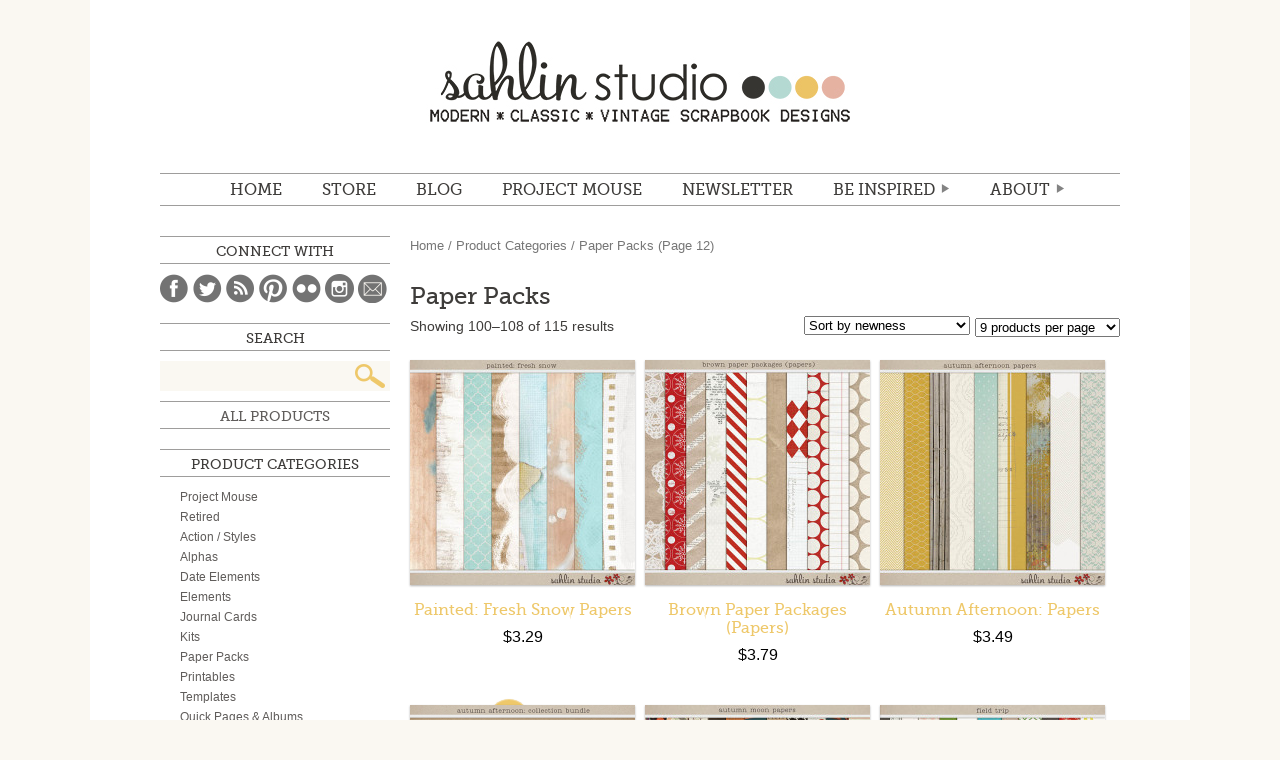

--- FILE ---
content_type: text/html; charset=UTF-8
request_url: https://sahlinstudio.com/product-category/product-categories/paper-packs/page/12/
body_size: 14993
content:
<!DOCTYPE html>
<html lang="en">
<head>
<meta charset="utf-8" />

	<title>Sahlin Studio |  Digital Scrapbooking DesignsPaper Packs Archives - Page 12 of 13 - Sahlin Studio | Digital Scrapbooking Designs</title>

	<meta http-equiv="Content-Type" content="text/html; charset=UTF-8" />	
	<meta name="generator" content="WordPress 4.9.26" /> <!-- leave this for stats please -->
    <meta name="description" content="Digital scrapbooking products with a mix of vintage, kitschy flair, while still maintaining that modern, classic look.  Find digital scrapbooking kits, freebies, tutorials and inspiration to help document your memories." />
    <!-- For Responsive
    <meta name="viewport" content="width=device-width,initial-scale=1.0">
    -->

	<link rel="stylesheet" media="screen" href="https://sahlinstudio.com/wp-content/themes/sahlin2014/reset.css" />
	<link rel="stylesheet" media="screen" href="https://sahlinstudio.com/wp-content/themes/sahlin2014/webfonts.css" />
	<link rel="stylesheet" media="screen" href="https://sahlinstudio.com/wp-content/themes/sahlin2014/woocommerce/woocommerce.css" />
	<link rel="stylesheet" media="screen" href="https://sahlinstudio.com/wp-content/themes/sahlin2014/woocommerce/woocommerce-layout.css" />
	<link rel="stylesheet" media="screen" href="https://sahlinstudio.com/wp-content/themes/sahlin2014/style.css" />
	<!--<link rel="stylesheet" media="screen" href="https://sahlinstudio.com/wp-content/themes/sahlin2014/media-queries.css" />-->
	<link rel="alternate" type="application/rss+xml" title="RSS 2.0" href="https://sahlinstudio.com/feed/" />
	<link rel="alternate" type="text/xml" title="RSS .92" href="https://sahlinstudio.com/feed/rss/" />
	<link rel="alternate" type="application/atom+xml" title="Atom 0.3" href="https://sahlinstudio.com/feed/atom/" />
	<link rel="pingback" href="https://sahlinstudio.com/xmlrpc.php" />
    

<script type="text/javascript" src="http://ajax.googleapis.com/ajax/libs/jquery/1.8.3/jquery.min.js"></script>  
<!--[if IE]>
<script src="http://html5shiv.googlecode.com/svn/trunk/html5.js"></script>
<![endif]-->

			
<!-- This site is optimized with the Yoast SEO plugin v12.4 - https://yoast.com/wordpress/plugins/seo/ -->
<meta name="robots" content="max-snippet:-1, max-image-preview:large, max-video-preview:-1"/>
<link rel="canonical" href="https://sahlinstudio.com/product-category/product-categories/paper-packs/page/12/" />
<link rel="prev" href="https://sahlinstudio.com/product-category/product-categories/paper-packs/page/11/" />
<link rel="next" href="https://sahlinstudio.com/product-category/product-categories/paper-packs/page/13/" />
<meta property="og:locale" content="en_US" />
<meta property="og:type" content="object" />
<meta property="og:title" content="Paper Packs Archives - Page 12 of 13 - Sahlin Studio | Digital Scrapbooking Designs" />
<meta property="og:url" content="https://sahlinstudio.com/product-category/product-categories/paper-packs/" />
<meta property="og:site_name" content="Sahlin Studio |  Digital Scrapbooking Designs" />
<meta name="twitter:card" content="summary_large_image" />
<meta name="twitter:title" content="Paper Packs Archives - Page 12 of 13 - Sahlin Studio | Digital Scrapbooking Designs" />
<script type='application/ld+json' class='yoast-schema-graph yoast-schema-graph--main'>{"@context":"https://schema.org","@graph":[{"@type":"WebSite","@id":"https://sahlinstudio.com/#website","url":"https://sahlinstudio.com/","name":"Sahlin Studio |  Digital Scrapbooking Designs","potentialAction":{"@type":"SearchAction","target":"https://sahlinstudio.com/?s={search_term_string}","query-input":"required name=search_term_string"}},{"@type":"CollectionPage","@id":"https://sahlinstudio.com/product-category/product-categories/paper-packs/page/12/#webpage","url":"https://sahlinstudio.com/product-category/product-categories/paper-packs/page/12/","inLanguage":"en-US","name":"Paper Packs Archives - Page 12 of 13 - Sahlin Studio | Digital Scrapbooking Designs","isPartOf":{"@id":"https://sahlinstudio.com/#website"}}]}</script>
<!-- / Yoast SEO plugin. -->

<link rel='dns-prefetch' href='//s0.wp.com' />
<link rel='dns-prefetch' href='//s.w.org' />
<link rel="alternate" type="application/rss+xml" title="Sahlin Studio |  Digital Scrapbooking Designs &raquo; Paper Packs Product Category Feed" href="https://sahlinstudio.com/product-category/product-categories/paper-packs/feed/" />
		<script type="text/javascript">
			window._wpemojiSettings = {"baseUrl":"https:\/\/s.w.org\/images\/core\/emoji\/11\/72x72\/","ext":".png","svgUrl":"https:\/\/s.w.org\/images\/core\/emoji\/11\/svg\/","svgExt":".svg","source":{"concatemoji":"https:\/\/sahlinstudio.com\/wp-includes\/js\/wp-emoji-release.min.js?ver=4.9.26"}};
			!function(e,a,t){var n,r,o,i=a.createElement("canvas"),p=i.getContext&&i.getContext("2d");function s(e,t){var a=String.fromCharCode;p.clearRect(0,0,i.width,i.height),p.fillText(a.apply(this,e),0,0);e=i.toDataURL();return p.clearRect(0,0,i.width,i.height),p.fillText(a.apply(this,t),0,0),e===i.toDataURL()}function c(e){var t=a.createElement("script");t.src=e,t.defer=t.type="text/javascript",a.getElementsByTagName("head")[0].appendChild(t)}for(o=Array("flag","emoji"),t.supports={everything:!0,everythingExceptFlag:!0},r=0;r<o.length;r++)t.supports[o[r]]=function(e){if(!p||!p.fillText)return!1;switch(p.textBaseline="top",p.font="600 32px Arial",e){case"flag":return s([55356,56826,55356,56819],[55356,56826,8203,55356,56819])?!1:!s([55356,57332,56128,56423,56128,56418,56128,56421,56128,56430,56128,56423,56128,56447],[55356,57332,8203,56128,56423,8203,56128,56418,8203,56128,56421,8203,56128,56430,8203,56128,56423,8203,56128,56447]);case"emoji":return!s([55358,56760,9792,65039],[55358,56760,8203,9792,65039])}return!1}(o[r]),t.supports.everything=t.supports.everything&&t.supports[o[r]],"flag"!==o[r]&&(t.supports.everythingExceptFlag=t.supports.everythingExceptFlag&&t.supports[o[r]]);t.supports.everythingExceptFlag=t.supports.everythingExceptFlag&&!t.supports.flag,t.DOMReady=!1,t.readyCallback=function(){t.DOMReady=!0},t.supports.everything||(n=function(){t.readyCallback()},a.addEventListener?(a.addEventListener("DOMContentLoaded",n,!1),e.addEventListener("load",n,!1)):(e.attachEvent("onload",n),a.attachEvent("onreadystatechange",function(){"complete"===a.readyState&&t.readyCallback()})),(n=t.source||{}).concatemoji?c(n.concatemoji):n.wpemoji&&n.twemoji&&(c(n.twemoji),c(n.wpemoji)))}(window,document,window._wpemojiSettings);
		</script>
		<style type="text/css">
img.wp-smiley,
img.emoji {
	display: inline !important;
	border: none !important;
	box-shadow: none !important;
	height: 1em !important;
	width: 1em !important;
	margin: 0 .07em !important;
	vertical-align: -0.1em !important;
	background: none !important;
	padding: 0 !important;
}
</style>
<link rel='stylesheet' id='pinterestRSScss-css'  href='https://sahlinstudio.com/wp-content/plugins/pinterest-rss-widget/style.css?ver=4.9.26' type='text/css' media='all' />
<link rel='stylesheet' id='dlm-frontend-css'  href='https://sahlinstudio.com/wp-content/plugins/download-monitor/assets/css/frontend.css?ver=4.9.26' type='text/css' media='all' />
<link rel='stylesheet' id='jetpack_css-css'  href='https://sahlinstudio.com/wp-content/plugins/jetpack/css/jetpack.css?ver=7.1.5' type='text/css' media='all' />
<script type='text/javascript' src='https://sahlinstudio.com/wp-includes/js/jquery/jquery.js?ver=1.12.4'></script>
<script type='text/javascript' src='https://sahlinstudio.com/wp-includes/js/jquery/jquery-migrate.min.js?ver=1.4.1'></script>
<script type='text/javascript' src='https://sahlinstudio.com/wp-content/plugins/pinterest-rss-widget/jquery.nailthumb.1.0.min.js?ver=4.9.26'></script>
<link rel='https://api.w.org/' href='https://sahlinstudio.com/wp-json/' />
<link rel="EditURI" type="application/rsd+xml" title="RSD" href="https://sahlinstudio.com/xmlrpc.php?rsd" />
<link rel="wlwmanifest" type="application/wlwmanifest+xml" href="https://sahlinstudio.com/wp-includes/wlwmanifest.xml" /> 
<meta name="generator" content="WordPress 4.9.26" />
<meta name="generator" content="WooCommerce 2.2.4" />
<script>
  (function(w, d, t, s, n) {
    w.FlodeskObject = n;
    var fn = function() {
      (w[n].q = w[n].q || []).push(arguments);
    };
    w[n] = w[n] || fn;
    var f = d.getElementsByTagName(t)[0];
    var e = d.createElement(t);
    var h = '?v=' + new Date().getTime();
    e.async = true;
    e.src = s + h;
    f.parentNode.insertBefore(e, f);
  })(window, document, 'script', 'https://assets.flodesk.com/universal.js', 'fd');
  window.fd('form', {
    formId: '6051314424c3103bfddf725b'
  });
</script><link rel="alternate" type="application/rss+xml"  title="New products added to Paper+Packs" href="https://sahlinstudio.com/shop/all-products/feed/?product_cat=paper-packs" />
<link rel='dns-prefetch' href='//v0.wordpress.com'/>
<style type="text/css">.saboxplugin-wrap{-webkit-box-sizing:border-box;-moz-box-sizing:border-box;-ms-box-sizing:border-box;box-sizing:border-box;border:1px solid #eee;width:100%;clear:both;display:block;overflow:hidden;word-wrap:break-word;position:relative}.saboxplugin-wrap .saboxplugin-gravatar{float:left;padding:0 20px 20px 20px}.saboxplugin-wrap .saboxplugin-gravatar img{max-width:100px;height:auto;border-radius:0;}.saboxplugin-wrap .saboxplugin-authorname{font-size:18px;line-height:1;margin:20px 0 0 20px;display:block}.saboxplugin-wrap .saboxplugin-authorname a{text-decoration:none}.saboxplugin-wrap .saboxplugin-authorname a:focus{outline:0}.saboxplugin-wrap .saboxplugin-desc{display:block;margin:5px 20px}.saboxplugin-wrap .saboxplugin-desc a{text-decoration:underline}.saboxplugin-wrap .saboxplugin-desc p{margin:5px 0 12px}.saboxplugin-wrap .saboxplugin-web{margin:0 20px 15px;text-align:left}.saboxplugin-wrap .sab-web-position{text-align:right}.saboxplugin-wrap .saboxplugin-web a{color:#ccc;text-decoration:none}.saboxplugin-wrap .saboxplugin-socials{position:relative;display:block;background:#fcfcfc;padding:5px;border-top:1px solid #eee}.saboxplugin-wrap .saboxplugin-socials a svg{width:20px;height:20px}.saboxplugin-wrap .saboxplugin-socials a svg .st2{fill:#fff; transform-origin:center center;}.saboxplugin-wrap .saboxplugin-socials a svg .st1{fill:rgba(0,0,0,.3)}.saboxplugin-wrap .saboxplugin-socials a:hover{opacity:.8;-webkit-transition:opacity .4s;-moz-transition:opacity .4s;-o-transition:opacity .4s;transition:opacity .4s;box-shadow:none!important;-webkit-box-shadow:none!important}.saboxplugin-wrap .saboxplugin-socials .saboxplugin-icon-color{box-shadow:none;padding:0;border:0;-webkit-transition:opacity .4s;-moz-transition:opacity .4s;-o-transition:opacity .4s;transition:opacity .4s;display:inline-block;color:#fff;font-size:0;text-decoration:inherit;margin:5px;-webkit-border-radius:0;-moz-border-radius:0;-ms-border-radius:0;-o-border-radius:0;border-radius:0;overflow:hidden}.saboxplugin-wrap .saboxplugin-socials .saboxplugin-icon-grey{text-decoration:inherit;box-shadow:none;position:relative;display:-moz-inline-stack;display:inline-block;vertical-align:middle;zoom:1;margin:10px 5px;color:#444;fill:#444}.clearfix:after,.clearfix:before{content:' ';display:table;line-height:0;clear:both}.ie7 .clearfix{zoom:1}.saboxplugin-socials.sabox-colored .saboxplugin-icon-color .sab-twitch{border-color:#38245c}.saboxplugin-socials.sabox-colored .saboxplugin-icon-color .sab-addthis{border-color:#e91c00}.saboxplugin-socials.sabox-colored .saboxplugin-icon-color .sab-behance{border-color:#003eb0}.saboxplugin-socials.sabox-colored .saboxplugin-icon-color .sab-delicious{border-color:#06c}.saboxplugin-socials.sabox-colored .saboxplugin-icon-color .sab-deviantart{border-color:#036824}.saboxplugin-socials.sabox-colored .saboxplugin-icon-color .sab-digg{border-color:#00327c}.saboxplugin-socials.sabox-colored .saboxplugin-icon-color .sab-dribbble{border-color:#ba1655}.saboxplugin-socials.sabox-colored .saboxplugin-icon-color .sab-facebook{border-color:#1e2e4f}.saboxplugin-socials.sabox-colored .saboxplugin-icon-color .sab-flickr{border-color:#003576}.saboxplugin-socials.sabox-colored .saboxplugin-icon-color .sab-github{border-color:#264874}.saboxplugin-socials.sabox-colored .saboxplugin-icon-color .sab-google{border-color:#0b51c5}.saboxplugin-socials.sabox-colored .saboxplugin-icon-color .sab-googleplus{border-color:#96271a}.saboxplugin-socials.sabox-colored .saboxplugin-icon-color .sab-html5{border-color:#902e13}.saboxplugin-socials.sabox-colored .saboxplugin-icon-color .sab-instagram{border-color:#1630aa}.saboxplugin-socials.sabox-colored .saboxplugin-icon-color .sab-linkedin{border-color:#00344f}.saboxplugin-socials.sabox-colored .saboxplugin-icon-color .sab-pinterest{border-color:#5b040e}.saboxplugin-socials.sabox-colored .saboxplugin-icon-color .sab-reddit{border-color:#992900}.saboxplugin-socials.sabox-colored .saboxplugin-icon-color .sab-rss{border-color:#a43b0a}.saboxplugin-socials.sabox-colored .saboxplugin-icon-color .sab-sharethis{border-color:#5d8420}.saboxplugin-socials.sabox-colored .saboxplugin-icon-color .sab-skype{border-color:#00658a}.saboxplugin-socials.sabox-colored .saboxplugin-icon-color .sab-soundcloud{border-color:#995200}.saboxplugin-socials.sabox-colored .saboxplugin-icon-color .sab-spotify{border-color:#0f612c}.saboxplugin-socials.sabox-colored .saboxplugin-icon-color .sab-stackoverflow{border-color:#a95009}.saboxplugin-socials.sabox-colored .saboxplugin-icon-color .sab-steam{border-color:#006388}.saboxplugin-socials.sabox-colored .saboxplugin-icon-color .sab-user_email{border-color:#b84e05}.saboxplugin-socials.sabox-colored .saboxplugin-icon-color .sab-stumbleUpon{border-color:#9b280e}.saboxplugin-socials.sabox-colored .saboxplugin-icon-color .sab-tumblr{border-color:#10151b}.saboxplugin-socials.sabox-colored .saboxplugin-icon-color .sab-twitter{border-color:#0967a0}.saboxplugin-socials.sabox-colored .saboxplugin-icon-color .sab-vimeo{border-color:#0d7091}.saboxplugin-socials.sabox-colored .saboxplugin-icon-color .sab-windows{border-color:#003f71}.saboxplugin-socials.sabox-colored .saboxplugin-icon-color .sab-whatsapp{border-color:#003f71}.saboxplugin-socials.sabox-colored .saboxplugin-icon-color .sab-wordpress{border-color:#0f3647}.saboxplugin-socials.sabox-colored .saboxplugin-icon-color .sab-yahoo{border-color:#14002d}.saboxplugin-socials.sabox-colored .saboxplugin-icon-color .sab-youtube{border-color:#900}.saboxplugin-socials.sabox-colored .saboxplugin-icon-color .sab-xing{border-color:#000202}.saboxplugin-socials.sabox-colored .saboxplugin-icon-color .sab-mixcloud{border-color:#2475a0}.saboxplugin-socials.sabox-colored .saboxplugin-icon-color .sab-vk{border-color:#243549}.saboxplugin-socials.sabox-colored .saboxplugin-icon-color .sab-medium{border-color:#00452c}.saboxplugin-socials.sabox-colored .saboxplugin-icon-color .sab-quora{border-color:#420e00}.saboxplugin-socials.sabox-colored .saboxplugin-icon-color .sab-meetup{border-color:#9b181c}.saboxplugin-socials.sabox-colored .saboxplugin-icon-color .sab-goodreads{border-color:#000}.saboxplugin-socials.sabox-colored .saboxplugin-icon-color .sab-snapchat{border-color:#999700}.saboxplugin-socials.sabox-colored .saboxplugin-icon-color .sab-500px{border-color:#00557f}.saboxplugin-socials.sabox-colored .saboxplugin-icon-color .sab-mastodont{border-color:#185886}.sabox-plus-item{margin-bottom:20px}@media screen and (max-width:480px){.saboxplugin-wrap{text-align:center}.saboxplugin-wrap .saboxplugin-gravatar{float:none;padding:20px 0;text-align:center;margin:0 auto;display:block}.saboxplugin-wrap .saboxplugin-gravatar img{float:none;display:inline-block;display:-moz-inline-stack;vertical-align:middle;zoom:1}.saboxplugin-wrap .saboxplugin-desc{margin:0 10px 20px;text-align:center}.saboxplugin-wrap .saboxplugin-authorname{text-align:center;margin:10px 0 20px}}body .saboxplugin-authorname a,body .saboxplugin-authorname a:hover{box-shadow:none;-webkit-box-shadow:none}a.sab-profile-edit{font-size:16px!important;line-height:1!important}.sab-edit-settings a,a.sab-profile-edit{color:#0073aa!important;box-shadow:none!important;-webkit-box-shadow:none!important}.sab-edit-settings{margin-right:15px;position:absolute;right:0;z-index:2;bottom:10px;line-height:20px}.sab-edit-settings i{margin-left:5px}.saboxplugin-socials{line-height:1!important}.rtl .saboxplugin-wrap .saboxplugin-gravatar{float:right}.rtl .saboxplugin-wrap .saboxplugin-authorname{display:flex;align-items:center}.rtl .saboxplugin-wrap .saboxplugin-authorname .sab-profile-edit{margin-right:10px}.rtl .sab-edit-settings{right:auto;left:0}img.sab-custom-avatar{max-width:75px;}.saboxplugin-wrap .saboxplugin-authorname {font-family:"none";}.saboxplugin-wrap .saboxplugin-desc {font-family:none;}.saboxplugin-wrap {margin-top:0px; margin-bottom:0px; padding: 0px 0px }.saboxplugin-wrap .saboxplugin-authorname {font-size:18px; line-height:25px;}.saboxplugin-wrap .saboxplugin-desc p, .saboxplugin-wrap .saboxplugin-desc {font-size:14px !important; line-height:21px !important;}.saboxplugin-wrap .saboxplugin-web {font-size:14px;}.saboxplugin-wrap .saboxplugin-socials a svg {width:18px;height:18px;}</style></head>

<body class="archive paged tax-product_cat term-paper-packs term-93 paged-12 woocommerce woocommerce-page">
	<div id="wrapper">
	<header id="mainHd">
    	<h1><a href="https://sahlinstudio.com">Sahlin Studio |  Digital Scrapbooking Designs</a></h1>
    	<nav id="mainNav">
    		<ul id="menu-main-menu" class="menu"><li id="menu-item-17074" class="menu-item menu-item-type-custom menu-item-object-custom menu-item-home menu-item-17074"><a href="http://sahlinstudio.com">Home</a></li>
<li id="menu-item-14" class="menu-item menu-item-type-custom menu-item-object-custom menu-item-14"><a target="_blank" href="https://the-lilypad.com/store/Sahlin-Studio/">STORE</a></li>
<li id="menu-item-1640" class="menu-item menu-item-type-custom menu-item-object-custom menu-item-1640"><a href="http://sahlinstudio.com/blog">BLOG</a></li>
<li id="menu-item-17072" class="menu-item menu-item-type-post_type menu-item-object-page menu-item-17072"><a href="https://sahlinstudio.com/project-mouse/">Project Mouse</a></li>
<li id="menu-item-38262" class="menu-item menu-item-type-custom menu-item-object-custom menu-item-38262"><a target="_blank" href="https://view.flodesk.com/pages/60496567c26c9c0b98c3cd6f">NEWSLETTER</a></li>
<li id="menu-item-17071" class="menu-item menu-item-type-custom menu-item-object-custom menu-item-has-children menu-item-17071"><a href="#">Be Inspired</a>
<ul class="sub-menu">
	<li id="menu-item-17145" class="menu-item menu-item-type-post_type menu-item-object-page menu-item-17145"><a href="https://sahlinstudio.com/get-freebies/">Freebies</a></li>
	<li id="menu-item-17101" class="menu-item menu-item-type-taxonomy menu-item-object-category menu-item-17101"><a href="https://sahlinstudio.com/category/tutorial/">TUTORIALS</a></li>
	<li id="menu-item-18" class="journalstarters menu-item menu-item-type-custom menu-item-object-custom menu-item-18"><a href="http://sahlinstudio.com/journaling">JOURNAL STARTERS</a></li>
	<li id="menu-item-17377" class="menu-item menu-item-type-custom menu-item-object-custom menu-item-17377"><a href="http://sahlinstudio.com/category/papertodigi/">From Paper to Digi</a></li>
	<li id="menu-item-17391" class="menu-item menu-item-type-custom menu-item-object-custom menu-item-17391"><a href="http://sahlinstudio.com/category/inspiration/">Random Inspiration</a></li>
</ul>
</li>
<li id="menu-item-21" class="about menu-item menu-item-type-custom menu-item-object-custom menu-item-has-children menu-item-21"><a href="http://sahlinstudio.com/hello">ABOUT</a>
<ul class="sub-menu">
	<li id="menu-item-211" class="menu-item menu-item-type-custom menu-item-object-custom menu-item-211"><a href="http://sahlinstudio.com/hello">Hello.</a></li>
	<li id="menu-item-214" class="menu-item menu-item-type-custom menu-item-object-custom menu-item-214"><a href="http://sahlinstudio.com/terms-of-use">Terms of Use (TOU)</a></li>
	<li id="menu-item-213" class="menu-item menu-item-type-custom menu-item-object-custom menu-item-213"><a href="http://sahlinstudio.com/creativeteam">Creative Team</a></li>
	<li id="menu-item-212" class="menu-item menu-item-type-custom menu-item-object-custom menu-item-212"><a target="_blank" href="http://www.myscrapbookart.com/gallery/showgallery.php?cat=500&#038;ppuser=4700">My Scrapbook</a></li>
	<li id="menu-item-20" class="faq menu-item menu-item-type-custom menu-item-object-custom menu-item-20"><a href="http://sahlinstudio.com/faqs">FAQ</a></li>
	<li id="menu-item-215" class="menu-item menu-item-type-custom menu-item-object-custom menu-item-215"><a href="http://sahlinstudio.com/contact">Contact</a></li>
</ul>
</li>
</ul>    		<div class="clear"></div>
    	</nav>
    </header>
	<div id="container"><div id="content" role="main"><nav class="woocommerce-breadcrumb" ><a class="home" href="https://sahlinstudio.com">Home</a> &#47; <a href="https://sahlinstudio.com/product-category/product-categories/">Product Categories</a> &#47; Paper Packs (Page 12)</nav>
		
			<h1 class="page-title">Paper Packs</h1>

		
		
		
			<p class="woocommerce-result-count">
	Showing 100&ndash;108 of 115 results</p>
<form method="post" action="" style='float: right; margin-left: 5px;' class="form-wppp-select products-per-page"><select name="ppp" onchange="this.form.submit()" class="select wppp-select"><option value="9"  selected='selected'>9 products per page</option><option value="18" >18 products per page</option><option value="27" >27 products per page</option><option value="-1" >All products per page</option></select></form><form class="woocommerce-ordering" method="get">
	<select name="orderby" class="orderby">
					<option value="popularity" >Sort by popularity</option>
					<option value="rating" >Sort by average rating</option>
					<option value="date"  selected='selected'>Sort by newness</option>
					<option value="price" >Sort by price: low to high</option>
					<option value="price-desc" >Sort by price: high to low</option>
			</select>
	</form>

			<ul class="products">
				
				
					<li class="first post-23283 product type-product status-publish has-post-thumbnail product_cat-paper-packs product_cat-christmas product_cat-december-documenting product_cat-winter product_tag-895 product_tag-blue product_tag-byoc product_tag-dec product_tag-december product_tag-digital-scrapbooking product_tag-ice product_tag-icicle product_tag-icicles product_tag-outside product_tag-paint product_tag-painted product_tag-paper product_tag-papers product_tag-snow product_tag-snowball product_tag-tlp product_tag-white product_tag-winter-2 downloadable virtual sold-individually shipping-taxable purchasable product-type-simple product-cat-paper-packs product-cat-christmas product-cat-december-documenting product-cat-winter product-tag-2011 product-tag-blue product-tag-byoc product-tag-dec product-tag-december product-tag-digital-scrapbooking product-tag-ice product-tag-icicle product-tag-icicles product-tag-outside product-tag-paint product-tag-painted product-tag-paper product-tag-papers product-tag-snow product-tag-snowball product-tag-tlp product-tag-white product-tag-winter-2 instock">

	
	<a href="https://sahlinstudio.com/shop/painted-fresh-snow-papers/">

		<img width="225" height="225" src="https://sahlinstudio.com/wp-content/uploads/2015/06/folder52-225x225.jpg" class="attachment-shop_catalog size-shop_catalog wp-post-image" alt="Painted: Fresh Snow Papers by Sahlin Studio" srcset="https://sahlinstudio.com/wp-content/uploads/2015/06/folder52-225x225.jpg 225w, https://sahlinstudio.com/wp-content/uploads/2015/06/folder52-150x150.jpg 150w, https://sahlinstudio.com/wp-content/uploads/2015/06/folder52-300x300.jpg 300w, https://sahlinstudio.com/wp-content/uploads/2015/06/folder52-85x85.jpg 85w, https://sahlinstudio.com/wp-content/uploads/2015/06/folder52-170x170.jpg 170w, https://sahlinstudio.com/wp-content/uploads/2015/06/folder52-230x230.jpg 230w, https://sahlinstudio.com/wp-content/uploads/2015/06/folder52-210x210.jpg 210w, https://sahlinstudio.com/wp-content/uploads/2015/06/folder52-175x175.jpg 175w, https://sahlinstudio.com/wp-content/uploads/2015/06/folder52-130x130.jpg 130w, https://sahlinstudio.com/wp-content/uploads/2015/06/folder52.jpg 600w, https://sahlinstudio.com/wp-content/uploads/2015/06/folder52-50x50.jpg 50w, https://sahlinstudio.com/wp-content/uploads/2015/06/folder52-120x120.jpg 120w" sizes="(max-width: 225px) 100vw, 225px" />
		<h3>Painted: Fresh Snow Papers</h3>

		

	<span class="price"><span class="amount">&#36;3.29</span></span>

	</a>

	<a href="/product-category/product-categories/paper-packs/page/12/?add-to-cart=23283" rel="nofollow" data-product_id="23283" data-product_sku="ss_painted-freshsnow" data-quantity="1" class="button add_to_cart_button product_type_simple">Add to cart</a>
</li>
				
					<li class="post-23325 product type-product status-publish has-post-thumbnail product_cat-paper-packs product_cat-christmas product_cat-december-documenting product_cat-winter product_tag-330 product_tag-brown product_tag-christmas-2 product_tag-cookies product_tag-december product_tag-december-daily product_tag-digital-scrapbooking product_tag-document-your product_tag-green product_tag-holiday product_tag-holidays product_tag-kraft product_tag-paper product_tag-project-life product_tag-red product_tag-santa product_tag-snow product_tag-snowflakes product_tag-tan product_tag-winter-2 downloadable virtual sold-individually shipping-taxable purchasable product-type-simple product-cat-paper-packs product-cat-christmas product-cat-december-documenting product-cat-winter product-tag-365 product-tag-brown product-tag-christmas-2 product-tag-cookies product-tag-december product-tag-december-daily product-tag-digital-scrapbooking product-tag-document-your product-tag-green product-tag-holiday product-tag-holidays product-tag-kraft product-tag-paper product-tag-project-life product-tag-red product-tag-santa product-tag-snow product-tag-snowflakes product-tag-tan product-tag-winter-2 instock">

	
	<a href="https://sahlinstudio.com/shop/brown-paper-packages-papers/">

		<img width="225" height="225" src="https://sahlinstudio.com/wp-content/uploads/2015/06/folder59-225x225.jpg" class="attachment-shop_catalog size-shop_catalog wp-post-image" alt="Brown Paper Packages (Papers) by Sahlin Studio" srcset="https://sahlinstudio.com/wp-content/uploads/2015/06/folder59-225x225.jpg 225w, https://sahlinstudio.com/wp-content/uploads/2015/06/folder59-150x150.jpg 150w, https://sahlinstudio.com/wp-content/uploads/2015/06/folder59-300x300.jpg 300w, https://sahlinstudio.com/wp-content/uploads/2015/06/folder59-85x85.jpg 85w, https://sahlinstudio.com/wp-content/uploads/2015/06/folder59-170x170.jpg 170w, https://sahlinstudio.com/wp-content/uploads/2015/06/folder59-230x230.jpg 230w, https://sahlinstudio.com/wp-content/uploads/2015/06/folder59-210x210.jpg 210w, https://sahlinstudio.com/wp-content/uploads/2015/06/folder59-175x175.jpg 175w, https://sahlinstudio.com/wp-content/uploads/2015/06/folder59-130x130.jpg 130w, https://sahlinstudio.com/wp-content/uploads/2015/06/folder59.jpg 600w, https://sahlinstudio.com/wp-content/uploads/2015/06/folder59-50x50.jpg 50w, https://sahlinstudio.com/wp-content/uploads/2015/06/folder59-120x120.jpg 120w" sizes="(max-width: 225px) 100vw, 225px" />
		<h3>Brown Paper Packages (Papers)</h3>

		

	<span class="price"><span class="amount">&#36;3.79</span></span>

	</a>

	<a href="/product-category/product-categories/paper-packs/page/12/?add-to-cart=23325" rel="nofollow" data-product_id="23325" data-product_sku="ss_brownpaperpackages-pp" data-quantity="1" class="button add_to_cart_button product_type_simple">Add to cart</a>
</li>
				
					<li class="last post-23374 product type-product status-publish has-post-thumbnail product_cat-paper-packs product_cat-autumn-fall product_cat-thanksgiving product_tag-autumn product_tag-buttons product_tag-circles product_tag-digital product_tag-fall product_tag-felt product_tag-flowers product_tag-paper product_tag-papers product_tag-scrapbooking product_tag-spring downloadable virtual sold-individually shipping-taxable purchasable product-type-simple product-cat-paper-packs product-cat-autumn-fall product-cat-thanksgiving product-tag-autumn product-tag-buttons product-tag-circles product-tag-digital product-tag-fall product-tag-felt product-tag-flowers product-tag-paper product-tag-papers product-tag-scrapbooking product-tag-spring instock">

	
	<a href="https://sahlinstudio.com/shop/autumn-afternoon-papers/">

		<img width="225" height="225" src="https://sahlinstudio.com/wp-content/uploads/2015/06/folder64-225x225.jpg" class="attachment-shop_catalog size-shop_catalog wp-post-image" alt="Autumn Afternoon: Papers by Sahlin Studio" srcset="https://sahlinstudio.com/wp-content/uploads/2015/06/folder64-225x225.jpg 225w, https://sahlinstudio.com/wp-content/uploads/2015/06/folder64-150x150.jpg 150w, https://sahlinstudio.com/wp-content/uploads/2015/06/folder64-300x300.jpg 300w, https://sahlinstudio.com/wp-content/uploads/2015/06/folder64-85x85.jpg 85w, https://sahlinstudio.com/wp-content/uploads/2015/06/folder64-170x170.jpg 170w, https://sahlinstudio.com/wp-content/uploads/2015/06/folder64-230x230.jpg 230w, https://sahlinstudio.com/wp-content/uploads/2015/06/folder64-210x210.jpg 210w, https://sahlinstudio.com/wp-content/uploads/2015/06/folder64-175x175.jpg 175w, https://sahlinstudio.com/wp-content/uploads/2015/06/folder64-130x130.jpg 130w, https://sahlinstudio.com/wp-content/uploads/2015/06/folder64.jpg 600w, https://sahlinstudio.com/wp-content/uploads/2015/06/folder64-50x50.jpg 50w, https://sahlinstudio.com/wp-content/uploads/2015/06/folder64-120x120.jpg 120w" sizes="(max-width: 225px) 100vw, 225px" />
		<h3>Autumn Afternoon: Papers</h3>

		

	<span class="price"><span class="amount">&#36;3.49</span></span>

	</a>

	<a href="/product-category/product-categories/paper-packs/page/12/?add-to-cart=23374" rel="nofollow" data-product_id="23374" data-product_sku="ss_autumnafternoon_papers" data-quantity="1" class="button add_to_cart_button product_type_simple">Add to cart</a>
</li>
				
					<li class="first post-23373 product type-product status-publish has-post-thumbnail product_cat-elements product_cat-paper-packs product_cat-autumn-fall product_cat-thanksgiving product_tag-autumn product_tag-bundle product_tag-buttons product_tag-circles product_tag-collection product_tag-digital product_tag-fall product_tag-felt product_tag-flowers product_tag-paper product_tag-scrapbooking product_tag-spring sale downloadable virtual sold-individually shipping-taxable purchasable product-type-simple product-cat-elements product-cat-paper-packs product-cat-autumn-fall product-cat-thanksgiving product-tag-autumn product-tag-bundle product-tag-buttons product-tag-circles product-tag-collection product-tag-digital product-tag-fall product-tag-felt product-tag-flowers product-tag-paper product-tag-scrapbooking product-tag-spring instock">

	
	<a href="https://sahlinstudio.com/shop/autumn-afternoon-collection-bundle/">

		
	<span class="onsale">Sale!</span>
<img width="225" height="225" src="https://sahlinstudio.com/wp-content/uploads/2011/11/sahlinstudio_autumnafternoon_bundle-225x225.jpg" class="attachment-shop_catalog size-shop_catalog wp-post-image" alt="Autumn Afternoon Bundle by Precocious Paper and Sahlin Studio" srcset="https://sahlinstudio.com/wp-content/uploads/2011/11/sahlinstudio_autumnafternoon_bundle-225x225.jpg 225w, https://sahlinstudio.com/wp-content/uploads/2011/11/sahlinstudio_autumnafternoon_bundle-150x150.jpg 150w, https://sahlinstudio.com/wp-content/uploads/2011/11/sahlinstudio_autumnafternoon_bundle-300x300.jpg 300w, https://sahlinstudio.com/wp-content/uploads/2011/11/sahlinstudio_autumnafternoon_bundle-85x85.jpg 85w, https://sahlinstudio.com/wp-content/uploads/2011/11/sahlinstudio_autumnafternoon_bundle-170x170.jpg 170w, https://sahlinstudio.com/wp-content/uploads/2011/11/sahlinstudio_autumnafternoon_bundle-230x230.jpg 230w, https://sahlinstudio.com/wp-content/uploads/2011/11/sahlinstudio_autumnafternoon_bundle-210x210.jpg 210w, https://sahlinstudio.com/wp-content/uploads/2011/11/sahlinstudio_autumnafternoon_bundle-175x175.jpg 175w, https://sahlinstudio.com/wp-content/uploads/2011/11/sahlinstudio_autumnafternoon_bundle-130x130.jpg 130w, https://sahlinstudio.com/wp-content/uploads/2011/11/sahlinstudio_autumnafternoon_bundle.jpg 600w, https://sahlinstudio.com/wp-content/uploads/2011/11/sahlinstudio_autumnafternoon_bundle-50x50.jpg 50w" sizes="(max-width: 225px) 100vw, 225px" />
		<h3>Autumn Afternoon: Collection Bundle</h3>

		

	<span class="price"><del><span class="amount">&#36;13.49</span></del> <ins><span class="amount">&#36;9.49</span></ins></span>

	</a>

	<a href="/product-category/product-categories/paper-packs/page/12/?add-to-cart=23373" rel="nofollow" data-product_id="23373" data-product_sku="ss_autumnafternoon-collection" data-quantity="1" class="button add_to_cart_button product_type_simple">Add to cart</a>
</li>
				
					<li class="post-25449 product type-product status-publish has-post-thumbnail product_cat-paper-packs product_cat-autumn-fall product_cat-halloween product_cat-thanksgiving product_tag-autumn product_tag-fall product_tag-halloween-2 product_tag-papers product_tag-retro product_tag-spider product_tag-trick-or-treat product_tag-vintage downloadable virtual sold-individually shipping-taxable purchasable product-type-simple product-cat-paper-packs product-cat-autumn-fall product-cat-halloween product-cat-thanksgiving product-tag-autumn product-tag-fall product-tag-halloween-2 product-tag-papers product-tag-retro product-tag-spider product-tag-trick-or-treat product-tag-vintage instock">

	
	<a href="https://sahlinstudio.com/shop/autumn-moon-papers/">

		<img width="225" height="225" src="https://sahlinstudio.com/wp-content/uploads/2015/11/sahlinstudio_autumnmoon_papers_preview-225x225.jpg" class="attachment-shop_catalog size-shop_catalog wp-post-image" alt="Autumn Moon Papers by Sahlin Studio" srcset="https://sahlinstudio.com/wp-content/uploads/2015/11/sahlinstudio_autumnmoon_papers_preview-225x225.jpg 225w, https://sahlinstudio.com/wp-content/uploads/2015/11/sahlinstudio_autumnmoon_papers_preview-150x150.jpg 150w, https://sahlinstudio.com/wp-content/uploads/2015/11/sahlinstudio_autumnmoon_papers_preview-300x300.jpg 300w, https://sahlinstudio.com/wp-content/uploads/2015/11/sahlinstudio_autumnmoon_papers_preview-85x85.jpg 85w, https://sahlinstudio.com/wp-content/uploads/2015/11/sahlinstudio_autumnmoon_papers_preview-170x170.jpg 170w, https://sahlinstudio.com/wp-content/uploads/2015/11/sahlinstudio_autumnmoon_papers_preview-230x230.jpg 230w, https://sahlinstudio.com/wp-content/uploads/2015/11/sahlinstudio_autumnmoon_papers_preview-210x210.jpg 210w, https://sahlinstudio.com/wp-content/uploads/2015/11/sahlinstudio_autumnmoon_papers_preview-175x175.jpg 175w, https://sahlinstudio.com/wp-content/uploads/2015/11/sahlinstudio_autumnmoon_papers_preview-130x130.jpg 130w, https://sahlinstudio.com/wp-content/uploads/2015/11/sahlinstudio_autumnmoon_papers_preview.jpg 600w, https://sahlinstudio.com/wp-content/uploads/2015/11/sahlinstudio_autumnmoon_papers_preview-50x50.jpg 50w" sizes="(max-width: 225px) 100vw, 225px" />
		<h3>Autumn Moon (Papers)</h3>

		

	<span class="price"><span class="amount">&#36;3.79</span></span>

	</a>

	<a href="/product-category/product-categories/paper-packs/page/12/?add-to-cart=25449" rel="nofollow" data-product_id="25449" data-product_sku="ss_autumnmoon-papers" data-quantity="1" class="button add_to_cart_button product_type_simple">Add to cart</a>
</li>
				
					<li class="last post-25615 product type-product status-publish has-post-thumbnail product_cat-paper-packs product_cat-autumn-fall product_cat-school product_tag-class product_tag-classroom product_tag-discover product_tag-field-study product_tag-field-trip product_tag-kid product_tag-library product_tag-museum product_tag-school-2 product_tag-student product_tag-trip downloadable virtual sold-individually shipping-taxable purchasable product-type-simple product-cat-paper-packs product-cat-autumn-fall product-cat-school product-tag-class product-tag-classroom product-tag-discover product-tag-field-study product-tag-field-trip product-tag-kid product-tag-library product-tag-museum product-tag-school-2 product-tag-student product-tag-trip instock">

	
	<a href="https://sahlinstudio.com/shop/field-trip-papers/">

		<img width="225" height="225" src="https://sahlinstudio.com/wp-content/uploads/2011/08/ft-papers-225x225.jpg" class="attachment-shop_catalog size-shop_catalog wp-post-image" alt="Field Trip (Papers) by Sahlin Studio" srcset="https://sahlinstudio.com/wp-content/uploads/2011/08/ft-papers-225x225.jpg 225w, https://sahlinstudio.com/wp-content/uploads/2011/08/ft-papers-150x150.jpg 150w, https://sahlinstudio.com/wp-content/uploads/2011/08/ft-papers-300x300.jpg 300w, https://sahlinstudio.com/wp-content/uploads/2011/08/ft-papers-85x85.jpg 85w, https://sahlinstudio.com/wp-content/uploads/2011/08/ft-papers-170x170.jpg 170w, https://sahlinstudio.com/wp-content/uploads/2011/08/ft-papers-230x230.jpg 230w, https://sahlinstudio.com/wp-content/uploads/2011/08/ft-papers-210x210.jpg 210w, https://sahlinstudio.com/wp-content/uploads/2011/08/ft-papers-175x175.jpg 175w, https://sahlinstudio.com/wp-content/uploads/2011/08/ft-papers-130x130.jpg 130w, https://sahlinstudio.com/wp-content/uploads/2011/08/ft-papers.jpg 600w, https://sahlinstudio.com/wp-content/uploads/2011/08/ft-papers-50x50.jpg 50w" sizes="(max-width: 225px) 100vw, 225px" />
		<h3>Field Trip (Papers)</h3>

		

	<span class="price"><span class="amount">&#36;3.29</span></span>

	</a>

	<a href="/product-category/product-categories/paper-packs/page/12/?add-to-cart=25615" rel="nofollow" data-product_id="25615" data-product_sku="ss_fieldtrip-papers" data-quantity="1" class="button add_to_cart_button product_type_simple">Add to cart</a>
</li>
				
					<li class="first post-25653 product type-product status-publish has-post-thumbnail product_cat-paper-packs product_cat-autumn-fall product_cat-school product_tag-aug product_tag-august product_tag-byoc product_tag-ledger product_tag-leger product_tag-lined product_tag-office product_tag-paper product_tag-papers product_tag-school-2 downloadable virtual sold-individually shipping-taxable purchasable product-type-simple product-cat-paper-packs product-cat-autumn-fall product-cat-school product-tag-aug product-tag-august product-tag-byoc product-tag-ledger product-tag-leger product-tag-lined product-tag-office product-tag-paper product-tag-papers product-tag-school-2 instock">

	
	<a href="https://sahlinstudio.com/shop/ledger-papers/">

		<img width="225" height="225" src="https://sahlinstudio.com/wp-content/uploads/2015/11/folder9-225x225.jpg" class="attachment-shop_catalog size-shop_catalog wp-post-image" alt="Ledger Papers by Sahlin Studio" srcset="https://sahlinstudio.com/wp-content/uploads/2015/11/folder9-225x225.jpg 225w, https://sahlinstudio.com/wp-content/uploads/2015/11/folder9-150x150.jpg 150w, https://sahlinstudio.com/wp-content/uploads/2015/11/folder9-300x300.jpg 300w, https://sahlinstudio.com/wp-content/uploads/2015/11/folder9-85x85.jpg 85w, https://sahlinstudio.com/wp-content/uploads/2015/11/folder9-170x170.jpg 170w, https://sahlinstudio.com/wp-content/uploads/2015/11/folder9-230x230.jpg 230w, https://sahlinstudio.com/wp-content/uploads/2015/11/folder9-210x210.jpg 210w, https://sahlinstudio.com/wp-content/uploads/2015/11/folder9-175x175.jpg 175w, https://sahlinstudio.com/wp-content/uploads/2015/11/folder9-130x130.jpg 130w, https://sahlinstudio.com/wp-content/uploads/2015/11/folder9.jpg 600w, https://sahlinstudio.com/wp-content/uploads/2015/11/folder9-50x50.jpg 50w" sizes="(max-width: 225px) 100vw, 225px" />
		<h3>Ledger Papers</h3>

		

	<span class="price"><span class="amount">&#36;2.99</span></span>

	</a>

	<a href="/product-category/product-categories/paper-packs/page/12/?add-to-cart=25653" rel="nofollow" data-product_id="25653" data-product_sku="ss_ledgerpapers" data-quantity="1" class="button add_to_cart_button product_type_simple">Add to cart</a>
</li>
				
					<li class="post-22352 product type-product status-publish has-post-thumbnail product_cat-paper-packs product_cat-patriotic product_cat-summer-theme product_tag-4th product_tag-4th-of-july product_tag-america product_tag-american product_tag-august product_tag-bbq product_tag-britian product_tag-county-fair product_tag-england product_tag-fireworks product_tag-flag product_tag-fourth product_tag-fourth-of-july product_tag-holiday product_tag-independence product_tag-july product_tag-papers product_tag-patriotic-2 product_tag-picnic product_tag-summer product_tag-united-states downloadable virtual sold-individually shipping-taxable purchasable product-type-simple product-cat-paper-packs product-cat-patriotic product-cat-summer-theme product-tag-4th product-tag-4th-of-july product-tag-america product-tag-american product-tag-august product-tag-bbq product-tag-britian product-tag-county-fair product-tag-england product-tag-fireworks product-tag-flag product-tag-fourth product-tag-fourth-of-july product-tag-holiday product-tag-independence product-tag-july product-tag-papers product-tag-patriotic-2 product-tag-picnic product-tag-summer product-tag-united-states instock">

	
	<a href="https://sahlinstudio.com/shop/country-fair-picnic-papers/">

		<img width="225" height="225" src="https://sahlinstudio.com/wp-content/uploads/2015/04/sahlinstudio_ctyfairpicnic_preview-2-225x225.jpg" class="attachment-shop_catalog size-shop_catalog wp-post-image" alt="Country Fair Picnic (Papers) by Sahlin Studio" srcset="https://sahlinstudio.com/wp-content/uploads/2015/04/sahlinstudio_ctyfairpicnic_preview-2-225x225.jpg 225w, https://sahlinstudio.com/wp-content/uploads/2015/04/sahlinstudio_ctyfairpicnic_preview-2-150x150.jpg 150w, https://sahlinstudio.com/wp-content/uploads/2015/04/sahlinstudio_ctyfairpicnic_preview-2-300x300.jpg 300w, https://sahlinstudio.com/wp-content/uploads/2015/04/sahlinstudio_ctyfairpicnic_preview-2-1024x1024.jpg 1024w, https://sahlinstudio.com/wp-content/uploads/2015/04/sahlinstudio_ctyfairpicnic_preview-2-85x85.jpg 85w, https://sahlinstudio.com/wp-content/uploads/2015/04/sahlinstudio_ctyfairpicnic_preview-2-170x170.jpg 170w, https://sahlinstudio.com/wp-content/uploads/2015/04/sahlinstudio_ctyfairpicnic_preview-2-230x230.jpg 230w, https://sahlinstudio.com/wp-content/uploads/2015/04/sahlinstudio_ctyfairpicnic_preview-2-210x210.jpg 210w, https://sahlinstudio.com/wp-content/uploads/2015/04/sahlinstudio_ctyfairpicnic_preview-2-685x685.jpg 685w, https://sahlinstudio.com/wp-content/uploads/2015/04/sahlinstudio_ctyfairpicnic_preview-2-175x175.jpg 175w, https://sahlinstudio.com/wp-content/uploads/2015/04/sahlinstudio_ctyfairpicnic_preview-2-130x130.jpg 130w, https://sahlinstudio.com/wp-content/uploads/2015/04/sahlinstudio_ctyfairpicnic_preview-2-600x600.jpg 600w, https://sahlinstudio.com/wp-content/uploads/2015/04/sahlinstudio_ctyfairpicnic_preview-2-50x50.jpg 50w, https://sahlinstudio.com/wp-content/uploads/2015/04/sahlinstudio_ctyfairpicnic_preview-2-120x120.jpg 120w" sizes="(max-width: 225px) 100vw, 225px" />
		<h3>Country Fair Picnic (Papers)</h3>

		

	<span class="price"><span class="amount">&#36;3.99</span></span>

	</a>

	<a href="/product-category/product-categories/paper-packs/page/12/?add-to-cart=22352" rel="nofollow" data-product_id="22352" data-product_sku="ss_ctyfairpicnic-papers" data-quantity="1" class="button add_to_cart_button product_type_simple">Add to cart</a>
</li>
				
					<li class="last post-23185 product type-product status-publish has-post-thumbnail product_cat-paper-packs product_cat-easter product_cat-spring-theme product_tag-april product_tag-byoc product_tag-easter-2 product_tag-egg-hunting product_tag-mar product_tag-painting product_tag-retro product_tag-spring product_tag-vintage downloadable virtual sold-individually shipping-taxable purchasable product-type-simple product-cat-paper-packs product-cat-easter product-cat-spring-theme product-tag-april product-tag-byoc product-tag-easter-2 product-tag-egg-hunting product-tag-mar product-tag-painting product-tag-retro product-tag-spring product-tag-vintage instock">

	
	<a href="https://sahlinstudio.com/shop/a-spring-day-papers/">

		<img width="225" height="225" src="https://sahlinstudio.com/wp-content/uploads/2011/04/folder-225x225.jpg" class="attachment-shop_catalog size-shop_catalog wp-post-image" alt="a spring day (kit) by sahlin studio" srcset="https://sahlinstudio.com/wp-content/uploads/2011/04/folder-225x225.jpg 225w, https://sahlinstudio.com/wp-content/uploads/2011/04/folder-150x150.jpg 150w, https://sahlinstudio.com/wp-content/uploads/2011/04/folder-300x300.jpg 300w, https://sahlinstudio.com/wp-content/uploads/2011/04/folder-85x85.jpg 85w, https://sahlinstudio.com/wp-content/uploads/2011/04/folder-170x170.jpg 170w, https://sahlinstudio.com/wp-content/uploads/2011/04/folder-210x210.jpg 210w, https://sahlinstudio.com/wp-content/uploads/2011/04/folder-130x130.jpg 130w, https://sahlinstudio.com/wp-content/uploads/2011/04/folder.jpg 600w" sizes="(max-width: 225px) 100vw, 225px" />
		<h3>A Spring Day (Papers)</h3>

		

	<span class="price"><span class="amount">&#36;3.79</span></span>

	</a>

	<a href="/product-category/product-categories/paper-packs/page/12/?add-to-cart=23185" rel="nofollow" data-product_id="23185" data-product_sku="ss_aspringday_papers" data-quantity="1" class="button add_to_cart_button product_type_simple">Add to cart</a>
</li>
				
			</ul>
			<nav class="woocommerce-pagination">
	<ul class='page-numbers'>
	<li><a class="prev page-numbers" href="https://sahlinstudio.com/product-category/product-categories/paper-packs/page/11/">&larr;</a></li>
	<li><a class='page-numbers' href='https://sahlinstudio.com/product-category/product-categories/paper-packs/page/1/'>1</a></li>
	<li><a class='page-numbers' href='https://sahlinstudio.com/product-category/product-categories/paper-packs/page/2/'>2</a></li>
	<li><a class='page-numbers' href='https://sahlinstudio.com/product-category/product-categories/paper-packs/page/3/'>3</a></li>
	<li><span class="page-numbers dots">&hellip;</span></li>
	<li><a class='page-numbers' href='https://sahlinstudio.com/product-category/product-categories/paper-packs/page/9/'>9</a></li>
	<li><a class='page-numbers' href='https://sahlinstudio.com/product-category/product-categories/paper-packs/page/10/'>10</a></li>
	<li><a class='page-numbers' href='https://sahlinstudio.com/product-category/product-categories/paper-packs/page/11/'>11</a></li>
	<li><span aria-current='page' class='page-numbers current'>12</span></li>
	<li><a class='page-numbers' href='https://sahlinstudio.com/product-category/product-categories/paper-packs/page/13/'>13</a></li>
	<li><a class="next page-numbers" href="https://sahlinstudio.com/product-category/product-categories/paper-packs/page/13/">&rarr;</a></li>
</ul>
</nav>
<form method="post" action="" style='float: right; margin-left: 5px;' class="form-wppp-select products-per-page"><select name="ppp" onchange="this.form.submit()" class="select wppp-select"><option value="9"  selected='selected'>9 products per page</option><option value="18" >18 products per page</option><option value="27" >27 products per page</option><option value="-1" >All products per page</option></select></form>
		
	</div></div>
	<aside id="sidebar2" class="sidebar">
    	<ul>
    		<li><h2>Connect With</h2>
<ul class="socialIcons">
	<li class="fbIcon"><a href="https://www.facebook.com/SahlinStudio" target="_blank">Facebook</a></li>
	<li class="twitterIcon"><a href="https://twitter.com/SahlinStudio" target="_blank">Twitter</a></li>
	<li class="rssIcon"><a href="http://feeds.feedburner.com/SahlinStudio" target="_blank">Blog Feed</a></li>
	<li class="pinIcon"><a href="http://www.pinterest.com/kristasahlin/" target="_blank">Pinterest</a></li>
	<li class="flickrIcon"><a href="https://www.flickr.com/photos/14876705@N02/" target="_blank">Flickr</a></li>
	<li class="instaIcon"><a href="http://instagram.com/kristasahlin" target="_blank">Instagram</a></li>
	<li class="mailIcon"><a href="mailto:sahlinaks@aol.com" target="_blank">Email</a></li>
</ul>
<div class="clear"></div></li>
    		<li id="sbSearch"><h2>Search</h2>
            <form method="get" class="searchform" action="https://sahlinstudio.com/">
<div>
	<input type="text" value="" name="s" id="s" size="15" />
	<input type="submit" id="searchsubmit" value="Search" />
	<input type="hidden" name="post_type" value="product" />
	<div class="clear"></div>
</div>
</form>            </li>
            <li>
            <h2><a href="http://sahlinstudio.com/shop/all-products/">All Products</a></h2>
            </li>
            <li>
            <h2>Product Categories</h2>
            
			<ul>
					<li class="cat-item cat-item-1609"><a href="https://sahlinstudio.com/product-category/product-categories/project-mouse/" >Project Mouse</a>
</li>
	<li class="cat-item cat-item-1668"><a href="https://sahlinstudio.com/product-category/product-categories/retired/" >Retired</a>
</li>
	<li class="cat-item cat-item-88"><a href="https://sahlinstudio.com/product-category/product-categories/action-styles/" >Action / Styles</a>
</li>
	<li class="cat-item cat-item-87"><a href="https://sahlinstudio.com/product-category/product-categories/alphas/" >Alphas</a>
</li>
	<li class="cat-item cat-item-89"><a href="https://sahlinstudio.com/product-category/product-categories/date-elements/" >Date Elements</a>
</li>
	<li class="cat-item cat-item-90"><a href="https://sahlinstudio.com/product-category/product-categories/elements/" >Elements</a>
</li>
	<li class="cat-item cat-item-91"><a href="https://sahlinstudio.com/product-category/product-categories/journal-cards/" >Journal Cards</a>
</li>
	<li class="cat-item cat-item-92"><a href="https://sahlinstudio.com/product-category/product-categories/kits/" >Kits</a>
</li>
	<li class="cat-item cat-item-93 current-cat"><a href="https://sahlinstudio.com/product-category/product-categories/paper-packs/" >Paper Packs</a>
</li>
	<li class="cat-item cat-item-94"><a href="https://sahlinstudio.com/product-category/product-categories/printables/" >Printables</a>
</li>
	<li class="cat-item cat-item-96"><a href="https://sahlinstudio.com/product-category/product-categories/templates/" >Templates</a>
</li>
	<li class="cat-item cat-item-95"><a href="https://sahlinstudio.com/product-category/product-categories/quick-pages-albums/" >Quick Pages &amp; Albums</a>
</li>
	<li class="cat-item cat-item-86"><a href="https://sahlinstudio.com/product-category/product-categories/word-art/" title="Digital Word Art Products">Word Art</a>
</li>
			</ul>
			</li>
			<li>
			<h2>Shop by Theme</h2>
			
			<ul>
					<li class="cat-item cat-item-163"><a href="https://sahlinstudio.com/product-category/theme/autumn-fall/" >Autumn / Fall</a>
</li>
	<li class="cat-item cat-item-146"><a href="https://sahlinstudio.com/product-category/theme/baby/" >Baby</a>
</li>
	<li class="cat-item cat-item-147"><a href="https://sahlinstudio.com/product-category/theme/birthday/" >Birthday</a>
</li>
	<li class="cat-item cat-item-148"><a href="https://sahlinstudio.com/product-category/theme/christmas/" >Christmas</a>
</li>
	<li class="cat-item cat-item-149"><a href="https://sahlinstudio.com/product-category/theme/december-documenting/" >December Documenting</a>
</li>
	<li class="cat-item cat-item-150"><a href="https://sahlinstudio.com/product-category/theme/easter/" >Easter</a>
</li>
	<li class="cat-item cat-item-151"><a href="https://sahlinstudio.com/product-category/theme/halloween/" >Halloween</a>
</li>
	<li class="cat-item cat-item-152"><a href="https://sahlinstudio.com/product-category/theme/magical/" >Magical</a>
</li>
	<li class="cat-item cat-item-153"><a href="https://sahlinstudio.com/product-category/theme/new-year/" >New Year</a>
</li>
	<li class="cat-item cat-item-154"><a href="https://sahlinstudio.com/product-category/theme/patriotic/" >Patriotic</a>
</li>
	<li class="cat-item cat-item-155"><a href="https://sahlinstudio.com/product-category/theme/school/" >School</a>
</li>
	<li class="cat-item cat-item-156"><a href="https://sahlinstudio.com/product-category/theme/sports/" >Sports</a>
</li>
	<li class="cat-item cat-item-157"><a href="https://sahlinstudio.com/product-category/theme/spring-theme/" >Spring</a>
</li>
	<li class="cat-item cat-item-158"><a href="https://sahlinstudio.com/product-category/theme/summer-theme/" >Summer</a>
</li>
	<li class="cat-item cat-item-159"><a href="https://sahlinstudio.com/product-category/theme/thanksgiving/" >Thanksgiving</a>
</li>
	<li class="cat-item cat-item-1447"><a href="https://sahlinstudio.com/product-category/theme/travel-theme/" title="Travel">Travel</a>
</li>
	<li class="cat-item cat-item-121"><a href="https://sahlinstudio.com/product-category/theme/valentines-love/" >Valentine&#039;s &amp; Love</a>
</li>
	<li class="cat-item cat-item-160"><a href="https://sahlinstudio.com/product-category/theme/wedding/" >Wedding</a>
</li>
	<li class="cat-item cat-item-161"><a href="https://sahlinstudio.com/product-category/theme/winter/" >Winter</a>
</li>
			</ul>
			</li>
        <li id="nav_menu-3" class="widget widget_nav_menu"><h2 class="widgettitle">My Shopping Bag</h2>
<div class="menu-shop-menu-container"><ul id="menu-shop-menu" class="menu"><li id="menu-item-18334" class="menu-item menu-item-type-post_type menu-item-object-page menu-item-18334"><a href="https://sahlinstudio.com/cart/">Shopping Cart</a></li>
<li id="menu-item-18332" class="menu-item menu-item-type-post_type menu-item-object-page menu-item-18332"><a href="https://sahlinstudio.com/my-account/">My Account</a></li>
<li id="menu-item-18333" class="menu-item menu-item-type-post_type menu-item-object-page menu-item-18333"><a href="https://sahlinstudio.com/checkout/">Checkout</a></li>
</ul></div></li>
        </ul>
</aside>

	<div class="clear"></div>
</div><!-- /wrapper -->
<footer id="mainFoot">
    <div id="ftRecPosts">
    	<h2>Recent Blog Posts</h2>
    	  		  		
			<article class="ftPost">
								<div class="ftPostThumb"><img width="85" height="85" src="https://sahlinstudio.com/wp-content/uploads/2023/08/august23-template-85x85.jpg" class="attachment-smSq size-smSq wp-post-image" alt="" srcset="https://sahlinstudio.com/wp-content/uploads/2023/08/august23-template-85x85.jpg 85w, https://sahlinstudio.com/wp-content/uploads/2023/08/august23-template-150x150.jpg 150w, https://sahlinstudio.com/wp-content/uploads/2023/08/august23-template-170x170.jpg 170w, https://sahlinstudio.com/wp-content/uploads/2023/08/august23-template-230x230.jpg 230w, https://sahlinstudio.com/wp-content/uploads/2023/08/august23-template-210x210.jpg 210w, https://sahlinstudio.com/wp-content/uploads/2023/08/august23-template-225x225.jpg 225w, https://sahlinstudio.com/wp-content/uploads/2023/08/august23-template-685x685.jpg 685w, https://sahlinstudio.com/wp-content/uploads/2023/08/august23-template-300x300.jpg 300w, https://sahlinstudio.com/wp-content/uploads/2023/08/august23-template-175x175.jpg 175w, https://sahlinstudio.com/wp-content/uploads/2023/08/august23-template-130x130.jpg 130w, https://sahlinstudio.com/wp-content/uploads/2023/08/august23-template-600x600.jpg 600w" sizes="(max-width: 85px) 100vw, 85px" /></div>
								<h3><a href="https://sahlinstudio.com/free-digital-scrapbooking-template-sketch-august-23/">FREE Digital Scrapbooking Template / Sketch | August &#8217;23</a></h3>
				<p>August 2, 2023</p>
				<div class="clear"></div>
			</article>
		
		  		
			<article class="ftPost">
								<div class="ftPostThumb"><img width="85" height="85" src="https://sahlinstudio.com/wp-content/uploads/2015/06/sahlinstudio_celebrate_kit-85x85.jpg" class="attachment-smSq size-smSq wp-post-image" alt="Celebrate (Kit) | Digital Scrapbook Collection | Sahlin Studio" srcset="https://sahlinstudio.com/wp-content/uploads/2015/06/sahlinstudio_celebrate_kit-85x85.jpg 85w, https://sahlinstudio.com/wp-content/uploads/2015/06/sahlinstudio_celebrate_kit-150x150.jpg 150w, https://sahlinstudio.com/wp-content/uploads/2015/06/sahlinstudio_celebrate_kit-300x300.jpg 300w, https://sahlinstudio.com/wp-content/uploads/2015/06/sahlinstudio_celebrate_kit-170x170.jpg 170w, https://sahlinstudio.com/wp-content/uploads/2015/06/sahlinstudio_celebrate_kit-230x230.jpg 230w, https://sahlinstudio.com/wp-content/uploads/2015/06/sahlinstudio_celebrate_kit-210x210.jpg 210w, https://sahlinstudio.com/wp-content/uploads/2015/06/sahlinstudio_celebrate_kit-225x225.jpg 225w, https://sahlinstudio.com/wp-content/uploads/2015/06/sahlinstudio_celebrate_kit-685x685.jpg 685w, https://sahlinstudio.com/wp-content/uploads/2015/06/sahlinstudio_celebrate_kit-175x175.jpg 175w, https://sahlinstudio.com/wp-content/uploads/2015/06/sahlinstudio_celebrate_kit-130x130.jpg 130w, https://sahlinstudio.com/wp-content/uploads/2015/06/sahlinstudio_celebrate_kit-600x600.jpg 600w, https://sahlinstudio.com/wp-content/uploads/2015/06/sahlinstudio_celebrate_kit-50x50.jpg 50w, https://sahlinstudio.com/wp-content/uploads/2015/06/sahlinstudio_celebrate_kit-120x120.jpg 120w, https://sahlinstudio.com/wp-content/uploads/2015/06/sahlinstudio_celebrate_kit.jpg 700w" sizes="(max-width: 85px) 100vw, 85px" /></div>
								<h3><a href="https://sahlinstudio.com/celebrate-august-23-featured-products/">Celebrate | August &#8217;23 Featured Products</a></h3>
				<p>August 1, 2023</p>
				<div class="clear"></div>
			</article>
		
		  		
				    </div>
    
    <div id="pinFeed">
    	<h2 class="widget-title">Photos from Pinterest</h2><ul class="pins-feed-list"><li class="pins-feed-item" style="width:85px;height:85px;"><div class="pins-feed-small"><a href="https://www.pinterest.com/pin/37788084371680204/" target="_BLANK" title="100 Casual Summer Outfit Ideas » Lady Decluttered - Pinned on Jan 23, 2026"><img src="https://i.pinimg.com/236x/74/73/45/74734593066c3b9048186f9ba5af0320.jpg" alt="100 Casual Summer Outfit Ideas » Lady Decluttered"/></a></div></li><li class="pins-feed-item" style="width:85px;height:85px;"><div class="pins-feed-small"><a href="https://www.pinterest.com/pin/37788084371680188/" target="_BLANK" title="SKU:EUY25586, Explore versatile wigs and discover a new style every day. Embrace your unique beauty. Browse our collection Woman Grey Wigs Layered Curly Synthetic Monofilament Wigs. - Pinned on Jan 22, 2026"><img src="https://i.pinimg.com/236x/b3/0a/aa/b30aaa2a1dc5b45be7621ad8b10b983b.jpg" alt="SKU:EUY25586, Explore versatile wigs and discover a new style every day. Embrace your unique beauty. Browse our collection Woman Grey Wigs Layered Curly Synthetic Monofilament Wigs."/></a></div></li><li class="pins-feed-item" style="width:85px;height:85px;"><div class="pins-feed-small"><a href="https://www.pinterest.com/pin/37788084371680187/" target="_BLANK" title="Whether you&#039;re styling for work or weekend, these beige shirt combination outfits help you create clean, confident looks with every color of pant in your closet. - Pinned on Jan 22, 2026"><img src="https://i.pinimg.com/236x/62/6c/43/626c438c5e269de1babd63a3afc3f212.jpg" alt="Whether you&#039;re styling for work or weekend, these beige shirt combination outfits help you create clean, confident looks with every color of pant in your closet."/></a></div></li><li class="pins-feed-item" style="width:85px;height:85px;"><div class="pins-feed-small"><a href="https://www.pinterest.com/pin/37788084371680186/" target="_BLANK" title=" - Pinned on Jan 22, 2026"><img src="https://i.pinimg.com/236x/2a/d5/a2/2ad5a27bc4fdeec3a824402eabcdb7af.jpg" alt=""/></a></div></li><li class="pins-feed-item" style="width:85px;height:85px;"><div class="pins-feed-small"><a href="https://www.pinterest.com/pin/37788084371680185/" target="_BLANK" title=" - Pinned on Jan 22, 2026"><img src="https://i.pinimg.com/236x/09/48/90/094890cd5df85db916e57eace169bcf5.jpg" alt=""/></a></div></li><li class="pins-feed-item" style="width:85px;height:85px;"><div class="pins-feed-small"><a href="https://www.pinterest.com/pin/37788084371551982/" target="_BLANK" title="#hairstyles #hairstylesformen #hairstylest #hairstylesforgirls #hairstylesmenn #hairstylesmen #hairstylesmenofficial #hairstylesforboy #hairstyleswoman #hairstylesbyaurora #HairstylesInNewYork #hairstylesofinstagram #hairstylesinspiration #hairstyleswag #hairstylesbycharmaine #hairstylesforblackwomen #hairstyleswithheart #hairstylesteam #hairstyles2017 #hairstylesposts #hairstylesmens #hairstylesforschool #hairstylesforwomen #hairstylesforman #hairstylesa #hairstylesforgents #hairstylesandhair # - Pinned on Dec 14, 2025"><img src="https://i.pinimg.com/236x/f9/2f/87/f92f8766e47878314d2f7ed327106686.jpg" alt="#hairstyles #hairstylesformen #hairstylest #hairstylesforgirls #hairstylesmenn #hairstylesmen #hairstylesmenofficial #hairstylesforboy #hairstyleswoman #hairstylesbyaurora #HairstylesInNewYork #hairstylesofinstagram #hairstylesinspiration #hairstyleswag #hairstylesbycharmaine #hairstylesforblackwomen #hairstyleswithheart #hairstylesteam #hairstyles2017 #hairstylesposts #hairstylesmens #hairstylesforschool #hairstylesforwomen #hairstylesforman #hairstylesa #hairstylesforgents #hairstylesandhair #"/></a></div></li><div class="pinsClear"></div></ul><script type="text/javascript">jQuery(document).ready(function() {jQuery('.pins-feed-item img').nailthumb({width:85,height:85})}); </script><a href="http://pinterest.com/kristasahlin/" id="pins-feed-follow" target="_blank" class="followLarge" title="Follow Me on Pinterest"><img src="http://passets-cdn.pinterest.com/images/follow-on-pinterest-button.png" width="156" height="26" alt="Follow Me on Pinterest" border="0" /></a>
                <div style="clear:both;"></div>

                    
	</div>
    
    <div id="ftNav">
    	<h2>About Sahlin Studio</h2>
    		<ul>
    			<li><a href="http://sahlinstudio.com/hello">Hello</a></li>
    			<li><a href="http://sahlinstudio.com/terms-of-use">Terms of Use</a></li>
    			<li><a href="http://sahlinstudio.com/creativeteam">Creative Team</a></li>
    			<li><a href="http://sahlinstudio.com/faqs">FAQ</a></li>
    		</ul>
    	<h2>Be Inspired</h2>
    		<ul>
    			<li><a href="http://sahlinstudio.com/category/tutorial">Tutorials</a></li>
    			<li><a href="http://sahlinstudio.com/journaling">Journal Starters</a></li>
    			<li><a href="http://sahlinstudio.com/project-mouse/">Project Mouse</a></li>
    		</ul>
    </div>
    
    <div id="newsSignup">
<!--    	<h2>Sign Up for Our Newsletter</h2>
    	<div id="mc_embed_signup">
		<form action="http://sahlinstudio.us4.list-manage2.com/subscribe/post?u=40eaca7c119aafc4f29a9f589&amp;id=d58dd18649" method="post" id="mc-embedded-subscribe-form" name="mc-embedded-subscribe-form" class="validate" target="_blank" novalidate>
    		<p><input type="text" name="FNAME" class="required" id="mce-FNAME" placeholder="First Name:" /></p>
    		<p><input type="email" name="EMAIL" class="required email" id="mce-EMAIL" placeholder="Email Address:" /></p>
    		<div id="mce-responses" class="clear">
				<div class="response" id="mce-error-response" style="display:none"></div>
				<div class="response" id="mce-success-response" style="display:none"></div>
			</div> -->    <!-- real people should not fill this in and expect good things - do not remove this or risk form bot signups-->
<!--    		<div style="position: absolute; left: -5000px;"><input type="text" name="b_40eaca7c119aafc4f29a9f589_d58dd18649" value=""></div>
    		<p><input type="submit" name="subscribe" id="mc-embedded-subscribe"value="go" /></p>
    		<div class="clear"></div>
		</form>
		</div>
-->    	
    	<h2>Connect With</h2>
<ul class="socialIcons">
	<li class="fbIcon"><a href="https://www.facebook.com/SahlinStudio" target="_blank">Facebook</a></li>
	<li class="twitterIcon"><a href="https://twitter.com/SahlinStudio" target="_blank">Twitter</a></li>
	<li class="rssIcon"><a href="http://feeds.feedburner.com/SahlinStudio" target="_blank">Blog Feed</a></li>
	<li class="pinIcon"><a href="http://www.pinterest.com/kristasahlin/" target="_blank">Pinterest</a></li>
	<li class="flickrIcon"><a href="https://www.flickr.com/photos/14876705@N02/" target="_blank">Flickr</a></li>
	<li class="instaIcon"><a href="http://instagram.com/kristasahlin" target="_blank">Instagram</a></li>
	<li class="mailIcon"><a href="mailto:sahlinaks@aol.com" target="_blank">Email</a></li>
</ul>
<div class="clear"></div>    </div>
    <div class="clear"></div>
</footer>
    
<footer id="subFt">
	<div class="ftWrap">
		<p class="copy">Copyright &#169; 2026 Sahlin Studio |  Digital Scrapbooking Designs<br />
		<span>Site by <a href="http://lilaccreative.com">Lilac Creative</a></span></p>
		<form method="get" class="searchform" action="https://sahlinstudio.com/">
<div>
	<input type="text" value="" name="s" id="s" size="15" />
	<input type="submit" id="searchsubmit" value="Search" />
	<div class="clear"></div>
</div>
</form>
	</div>
</footer>
    <script src="https://sahlinstudio.com/wp-content/themes/sahlin2014/js/responsiveslides.min.js"></script>
    <script>
 	 	jQuery(function() {
    	jQuery(".rslides").responsiveSlides({
    		speed: 2000,
    		timeout: 5000
    	});
  		});
	</script>
    		<!-- Start of StatCounter Code -->
		<script>
			<!--
			var sc_project=7686321;
			var sc_security="8360e814";
			var sc_invisible=1;
			var scJsHost = (("https:" == document.location.protocol) ?
				"https://secure." : "http://www.");
			//-->
					</script>
		
<script type="text/javascript"
				src="https://secure.statcounter.com/counter/counter.js"
				async></script>		<noscript><div class="statcounter"><a title="web analytics" href="https://statcounter.com/"><img class="statcounter" src="https://c.statcounter.com/7686321/0/8360e814/1/" alt="web analytics" /></a></div></noscript>
		<!-- End of StatCounter Code -->
			<div style="display:none">
	</div>
<script type='text/javascript' src='https://s0.wp.com/wp-content/js/devicepx-jetpack.js?ver=202606'></script>
<script type='text/javascript'>
/* <![CDATA[ */
var wc_add_to_cart_params = {"ajax_url":"\/wp-admin\/admin-ajax.php","ajax_loader_url":"\/\/sahlinstudio.com\/wp-content\/plugins\/woocommerce\/assets\/images\/ajax-loader@2x.gif","i18n_view_cart":"View Cart","cart_url":"https:\/\/sahlinstudio.com\/cart\/","is_cart":"","cart_redirect_after_add":"no"};
var wc_add_to_cart_params = {"ajax_url":"\/wp-admin\/admin-ajax.php","ajax_loader_url":"\/\/sahlinstudio.com\/wp-content\/plugins\/woocommerce\/assets\/images\/ajax-loader@2x.gif","i18n_view_cart":"View Cart","cart_url":"https:\/\/sahlinstudio.com\/cart\/","is_cart":"","cart_redirect_after_add":"no"};
/* ]]> */
</script>
<script type='text/javascript' src='//sahlinstudio.com/wp-content/plugins/woocommerce/assets/js/frontend/add-to-cart.min.js?ver=2.2.4'></script>
<script type='text/javascript' src='//sahlinstudio.com/wp-content/plugins/woocommerce/assets/js/jquery-blockui/jquery.blockUI.min.js?ver=2.60'></script>
<script type='text/javascript'>
/* <![CDATA[ */
var woocommerce_params = {"ajax_url":"\/wp-admin\/admin-ajax.php","ajax_loader_url":"\/\/sahlinstudio.com\/wp-content\/plugins\/woocommerce\/assets\/images\/ajax-loader@2x.gif"};
var woocommerce_params = {"ajax_url":"\/wp-admin\/admin-ajax.php","ajax_loader_url":"\/\/sahlinstudio.com\/wp-content\/plugins\/woocommerce\/assets\/images\/ajax-loader@2x.gif"};
/* ]]> */
</script>
<script type='text/javascript' src='//sahlinstudio.com/wp-content/plugins/woocommerce/assets/js/frontend/woocommerce.min.js?ver=2.2.4'></script>
<script type='text/javascript' src='//sahlinstudio.com/wp-content/plugins/woocommerce/assets/js/jquery-cookie/jquery.cookie.min.js?ver=1.3.1'></script>
<script type='text/javascript'>
/* <![CDATA[ */
var wc_cart_fragments_params = {"ajax_url":"\/wp-admin\/admin-ajax.php","fragment_name":"wc_fragments"};
var wc_cart_fragments_params = {"ajax_url":"\/wp-admin\/admin-ajax.php","fragment_name":"wc_fragments"};
/* ]]> */
</script>
<script type='text/javascript' src='//sahlinstudio.com/wp-content/plugins/woocommerce/assets/js/frontend/cart-fragments.min.js?ver=2.2.4'></script>
<script type='text/javascript'>
		jQuery( 'body' ).bind( 'wc_fragments_refreshed', function() {
			jQuery( 'body' ).trigger( 'jetpack-lazy-images-load' );
		} );
	
</script>
<script type='text/javascript' src='https://sahlinstudio.com/wp-includes/js/wp-embed.min.js?ver=4.9.26'></script>
<script type='text/javascript' src='https://stats.wp.com/e-202606.js' async='async' defer='defer'></script>
<script type='text/javascript'>
	_stq = window._stq || [];
	_stq.push([ 'view', {v:'ext',j:'1:7.1.5',blog:'32970332',post:'0',tz:'-6',srv:'sahlinstudio.com'} ]);
	_stq.push([ 'clickTrackerInit', '32970332', '0' ]);
</script>
</body>
</html>

<!--Generated by Endurance Page Cache-->